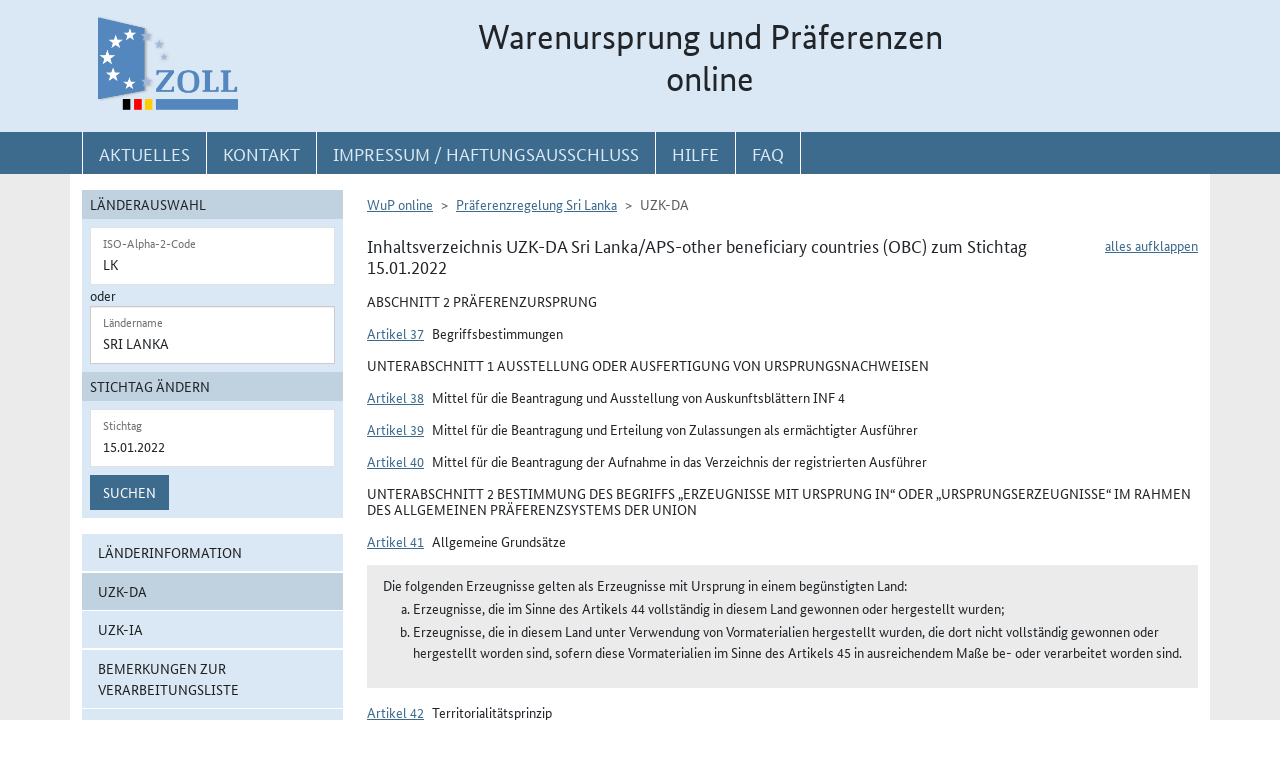

--- FILE ---
content_type: text/html; charset=utf-8
request_url: https://wup.zoll.de/wup_online/rechtsgrundlagen.php?rgl_id=174&stichtag=15.01.2022&landinfo=LK&artikel_id=7146&gruppen_id=46&position=
body_size: 61756
content:
<!DOCTYPE html>
	<html lang="de"><head>
<meta http-equiv="Content-Type" content="text/html; charset=utf-8" />
<meta http-equiv="X-UA-Compatible" content="IE=edge" />
<meta name="viewport" content="width=device-width, initial-scale=1" />
<meta http-equiv="Content-Security-Policy"
	content="default-src 'none'; base-uri 'self'; form-action 'self'; frame-src 'self'; media-src 'self'; script-src 'self'; connect-src 'self'; img-src 'self' blob data: 'report-sample'; style-src 'self'; font-src 'self';" />
<meta name="revisit-after" content="15 days" />
<meta name="copyright" content="Generalzolldirektion" />
<meta name="author" content="Zoll online 2005" />
<meta name="robots" content="all" />
<meta name="description"
	content="Informationsdatenbank der deutschen Zollverwaltung mit Übersichten, landbezogenen Grundaussagen, Ursprungsprotokollen und Listenregeln des Präferenzrechts" />
<meta name="keywords"
	content="WuP, Warenursprung, Präferenzen, Zollpräferenz, Präferenzrecht, Länderinformation, Außenwirtschaft, Außenhandel, Export, Import, Präferenznachweis, Präferenzregelung, Präferenzabkommen, Ursprungserklärung, Fristen, Ursprungsregeln, Listenregeln, Verarbeitungslisten, Minimalbehandlung, pauschale Toleranzklausel, Kumulierung, Bearbeitung, Verarbeitung, Territorialitätsprinzip, Draw Back, Vorzugsbehandlung, buchmäßige Trennung" />
<title>WuP online -
	LK - Rechtsgrundlagen</title>

<link href="/static/css/wup.css?v=4" rel="stylesheet" type="text/css" />

<script src="/static/js/bootstrap.min.js?v=5"></script>
<script src="/static/js/jquery.min.js?v=5"></script>
<script src="/static/js/jquery.typeahead.min.js?v=5"></script>
<script src="/static/js/wup.js?v=5"></script>

<link type="image/x-icon" href="/static/pics/favicon.ico"
	rel="shortcut icon" title="Favoriten-Icon" />
<link rel="apple-touch-icon" href="/static/pics/touch-icon-192x192.png">
<link rel="icon" type="image/png"
	href="/static/pics/touch-icon-192x192.png" sizes="192x192">
</head>

<body
	class="no-js shortened_printing"
	lang="de">
	
	<div id="overlay"></div>
	<div id="page">
	<header>
		<div id="hidden_navi" >
			<a href="#quer_navi">Direkt zur
				Navigation für Kontakt, Impressum, Aktuelles, Hilfe und FAQ</a> 
<a	class="d-none d-xl-block" href="#wup_left_menu">Direkt
				zur Länderauswahl und WuP-Navigation</a> 
                <a class="d-xl-none menuoeffnen" href="#">WuP-Navigation öffnen</a> <a				
				href="#content_container">Direkt zum Inhalt</a>		</div>
		<div id="outer-header">
			<div class="container">
				<div id="header">
					<a class="d-none d-xl-inline" aria-label="zur Startseite" href="/wup_online/index.php"
						> <img alt="zoll-Logo" 
						src="/static/pics/logo-zoll.png" />
					</a>
					<h1 >
						<span class="d-none d-xl-block text-center">Warenursprung und Präferenzen<br />online</span>
						<abbr class="d-block d-xl-none text-decoration-none" title="Warenursprung und Präferenzen online">
							<a href="/wup_online/index.php?m1">WuP online</a>
						</abbr>
					</h1>
				</div>
			</div>
		</div>
		<div id="outer-top-navi">

			<div>			
				<a id="openMenuHamburger" class="d-block d-xl-none" data-bs-toggle="offcanvas" data-bs-target="#offcanvasMenu" href="#offcanvasMenu" role="button" aria-controls="offcanvasMenu" title="Menu öffnen">
					<span class="fa-solid fa-bars" aria-hidden="true"></span>
				</a>
				<div class="container">
				<nav  aria-label="Hauptnavigation">
					<ul id="quer_navi" class="nav nav-pills">
						<li class="nav-item"><a class="nav-link text-brandlightblue" href="/wup_online/informationen.php">
								<span class="top_navi_linktext d-none d-xl-block text-center" >Aktuelles</span> <abbr
								title="Aktuelles" class="d-block d-xl-none"> <span class="fa-solid fa-thumbtack" aria-hidden="true" ></span>
							</abbr>
						</a></li>

						<li class="nav-item"><a class="nav-link text-brandlightblue"
							href="/wup_online/kontakt.php"><span
								class="top_navi_linktext d-none d-xl-block text-center" >Kontakt</span>
								<abbr title="Kontakt" class="d-block d-xl-none"><span
									class="fa-solid fa-phone" aria-hidden="true"></span></abbr></a></li>
						<li class="nav-item"><a class="nav-link text-brandlightblue" href="/wup_online/impressum.php"><span
								class="top_navi_linktext d-none d-xl-block text-center" >Impressum / Haftungsausschluss</span><abbr
								title="Impressum / Haftungsausschluss" class="d-block d-xl-none"><span
									class="fa-solid fa-circle-info" aria-hidden="true"></span></abbr></a></li>
							
							     <li class="nav-item"><a class="nav-link text-brandlightblue" href="/wup_online/hilfe.php">
                        <span class="top_navi_linktext d-none d-xl-block text-center">Hilfe</span>
                        <abbr title="Hilfe" class="d-block d-xl-none">
                            <span class="fa-solid fa-book-open" aria-hidden="true"></span>
                        </abbr>
                    </a>
                 </li> <li class="nav-item"><a class="nav-link text-brandlightblue" href="/wup_online/faq.php">
                        <span class="top_navi_linktext d-none d-xl-block text-center">FAQ</span>
                        <abbr title="Häufig gestellte Fragen" class="d-block d-xl-none">
                            <span class="fa-solid fa-circle-question" aria-hidden="true"></span>
                        </abbr>
                    </a>
                </li>


							</ul>
				</nav></div>
			</div>


		</div>
</header>
<main class="bg-brandlightgray">
					<div class="container py-3 bg-white" id="content">
			<div class="row">
				<div class="col-12 col-xl-3 col-xxxl-2 offcanvas-start offcanvas-xl pb-3"   tabindex="-1" id="offcanvasMenu" aria-labelledby="menutitle" >
						<div class="offcanvas-header">
							<div class="offcanvas-title fw-bold" id="menutitle"><img src="/static/pics/logo-zoll.png" alt="zoll-Logo" /><span class="visually-hidden">WuP-Menu</span></div>
							<button type="button" class="btn-close" id="offcanvas-closebutton"  aria-label="Menu schließen">
								<span class="fa-solid fa-xmark"></span>
							</button>							
						</div>
						
								<nav aria-label="Länder und Detailauswahl" id="wup_left_menu"><div id="form_landauswahl"><form action="/wup_online/rechtsgrundlagen.php" method="get">
        <fieldset id="landauswahl_fieldset">
        <legend>Länderauswahl</legend>
        <div class="p-2">
        <div class="start_row">
        <div class="start_colinput">
        <div class="form-floating">
        <input type="text" name="isoalpha" id="isoalpha" placeholder="ISO-Alpha-2-Code" value="LK"  class="form-control " />
        <label  for="isoalpha">ISO-Alpha-2-Code</label>
        </div></div>
        <div class="start_colsm">oder</div>
        <div class="start_colinput">
        <div class="typeahead__container">
        <div class="typeahead__field">
        <div class="form-floating typeahead__query">
        <input type="text" name="landinfo" id="laendername" placeholder="Ländername"  value="Sri Lanka" autocomplete="off" class="form-control" />
        <label for="laendername">Ländername</label>
        </div>
        </div>
        </div>
        </div>
        </div>
        </div>
        </fieldset><fieldset id="stichtag_fieldset">
        <legend>Stichtag ändern</legend>
        <div class="p-2">
            <div class="start_row">
                    <div class="start_colinput">
                        <div class="form-floating">
                            <input placeholder="Stichtag" type="text" name="stichtag" id="stichtag" value="15.01.2022" maxlength="10" class="form-control " />
                            <label for="stichtag">Stichtag</label>
                        </div>
                    </div>
            </div><div class="start_row">
                    <div class="start_colinput col_suchenbutton">
                        <button type="submit" name="submit_laendersuche_wup"  class="btn btn-primary mt-2" >Suchen</button>
                        <input type="hidden" name="submit_laendersuche_wup" />
                    </div><input type="hidden" name="radio_suche_alt" value="" /><input type="hidden" name="isoalpha_alt" value="LK" /><input type="hidden" name="gruppen_id" value="46" /><input type="hidden" name="position" value="" /><input type="hidden" name="rgl_id" value="174" /></div></div></fieldset></form>
        <div id="fehlermeldung_form" class="alert alert-danger fade fehlermeldung" role="alert" aria-live="assertive"></div>
        </div><ul class="stacked-menu nav flex-column"><li class="nav-item"><a class="nav-link " href="./laenderinformationen.php?landinfo=LK&amp;stichtag=15.01.2022&amp;gruppen_id=46&amp;position=">Länderinformation</a></li><li class="nav-item"><a class="nav-link  active"  href="./rechtsgrundlagen.php?landinfo=LK&amp;stichtag=15.01.2022&amp;gruppen_id=46&amp;position=&amp;rgl_id=174">UZK-DA</a></li><li class="nav-item"><a class="nav-link " href="./rechtsgrundlagen.php?landinfo=LK&amp;stichtag=15.01.2022&amp;gruppen_id=46&amp;position=&amp;rgl_id=176">UZK-IA</a></li><li class="nav-item"><a class="nav-link " href="./bemerkungen.php?landinfo=LK&amp;stichtag=15.01.2022&amp;gruppen_id=46&amp;position=">Bemerkungen zur Verarbeitungsliste</a></li><li class="nav-item"><a class="nav-link " href="./verarbeitungsliste.php?landinfo=LK&amp;stichtag=15.01.2022&amp;gruppen_id=46&amp;position=">Verarbeitungsliste</a></li><li class="nav-item"><a class="nav-link " href="./ursprungserklaerungen.php?landinfo=LK&amp;stichtag=15.01.2022&amp;gruppen_id=46&amp;position=">Wortlaut der Erklärung</a></li><li class="nav-item"><a class="nav-link " href="./anlagen.php?landinfo=LK&amp;stichtag=15.01.2022&amp;gruppen_id=46&amp;position=">ausgewählte Anlagen</a></li><li class="nav-item"><a class="nav-link " href="./historie.php?landinfo=LK&amp;stichtag=15.01.2022&amp;gruppen_id=46&amp;position=">Änderungshistorie</a></li></ul></nav>							
													</div>
				<div id="content_container" class="col-12 col-xl-9 col-xxxl-10">
					<!-- TODO  mikronavi entsprechend anpassen-->
							<noscript><ul class="stacked-menu nav flex-column"><li class="nav-item"><a class="nav-link " href="./laenderinformationen.php?landinfo=LK&amp;stichtag=15.01.2022&amp;gruppen_id=46&amp;position=">Länderinformation</a></li><li class="nav-item"><a class="nav-link  active"  href="./rechtsgrundlagen.php?landinfo=LK&amp;stichtag=15.01.2022&amp;gruppen_id=46&amp;position=&amp;rgl_id=174">UZK-DA</a></li><li class="nav-item"><a class="nav-link " href="./rechtsgrundlagen.php?landinfo=LK&amp;stichtag=15.01.2022&amp;gruppen_id=46&amp;position=&amp;rgl_id=176">UZK-IA</a></li><li class="nav-item"><a class="nav-link " href="./bemerkungen.php?landinfo=LK&amp;stichtag=15.01.2022&amp;gruppen_id=46&amp;position=">Bemerkungen zur Verarbeitungsliste</a></li><li class="nav-item"><a class="nav-link " href="./verarbeitungsliste.php?landinfo=LK&amp;stichtag=15.01.2022&amp;gruppen_id=46&amp;position=">Verarbeitungsliste</a></li><li class="nav-item"><a class="nav-link " href="./ursprungserklaerungen.php?landinfo=LK&amp;stichtag=15.01.2022&amp;gruppen_id=46&amp;position=">Wortlaut der Erklärung</a></li><li class="nav-item"><a class="nav-link " href="./anlagen.php?landinfo=LK&amp;stichtag=15.01.2022&amp;gruppen_id=46&amp;position=">ausgewählte Anlagen</a></li><li class="nav-item"><a class="nav-link " href="./historie.php?landinfo=LK&amp;stichtag=15.01.2022&amp;gruppen_id=46&amp;position=">Änderungshistorie</a></li></ul></noscript><nav aria-label="breadcrumb" class="d-print-none"><ol class="breadcrumb">
								<li class="breadcrumb-item"><a href="index.php">WuP online</a></li>
								<li class="breadcrumb-item"><a href="/wup_online/rechtsgrundlagen.php?landinfo=LK&amp;stichtag=15.01.2022">Präferenzregelung Sri Lanka</a></li>
								<li class="breadcrumb-item active">UZK-DA</li>
							</ol></nav><div class="float-end" id="container_full_collapse"></div><h2 class="ueberschrift_content">Inhaltsverzeichnis UZK-DA Sri Lanka/APS-other beneficiary countries (OBC) zum Stichtag 15.01.2022</h2>

			<div class="abkommen"><h3 class="titelbeschreibung">Abschnitt 2  Präferenzursprung</h3><h4 class="artikelbeschreibung" id="artikel_8036"><span class="collapsable-no-js">Artikel 37</span>
							<a role="button" data-bs-toggle="collapse" class="collapsable-js me-2" aria-expanded="true" id="linkcollapsable_8036" href="#" data-bs-target="#collapsable_8036" aria-controls="collapsable_8036"
					>Artikel 37</a>Begriffsbestimmungen</h4><div id="collapsable_8036" class="collapse show"><div class="formatierterRechtstext" ><div><div class="formatierterRechtstext">
Für die Zwecke dieses Abschnitts gelten folgende Begriffsbestimmungen:<ol class="aufzaehlungDezimal"><li>ein "begünstigtes Land" ist ein in der Liste in Anhang II der Verordnung (EU) Nr. 978/2012 des Europäischen Parlaments und des Rates<span class="fn_bezeichner">(<a href="#fn_8036_1" title="Zur Fußnote">1</a>)</span> aufgeführtes begünstigtes Land im Rahmen des Allgemeinen Präferenzsystems (APS);</li><li>"Herstellen" ist jede Be- oder Verarbeitung einschließlich Zusammenbau;</li><li>"Vormaterial" sind jegliche Zutaten, Rohstoffe, Komponenten oder Teile usw., die beim Herstellen des Erzeugnisses verwendet werden;</li><li>"Erzeugnis" ist die hergestellte Ware, auch wenn sie zur späteren Verwendung in einem anderen Herstellungsvorgang bestimmt ist;</li><li>"Waren" sind sowohl Vormaterialien als auch Erzeugnisse;</li><li>"bilaterale Kumulierung" ist ein System, wonach Erzeugnisse mit Ursprung in der Union als Vormaterialien mit Ursprung in einem begünstigten Land betrachtet werden können, wenn sie in diesem begünstigten Land weiter verarbeitet oder in einem Erzeugnis verwendet werden;</li><li>"Kumulierung" mit Norwegen, der Schweiz oder der Türkei ist ein System, wonach Erzeugnisse mit Ursprung in Norwegen, der Schweiz oder der Türkei als Vormaterialien mit Ursprung in einem begünstigten Land betrachtet werden können, wenn sie in diesem begünstigten Land weiter verarbeitet oder in einem Erzeugnis verwendet und in die Union eingeführt werden;</li><li>"regionale Kumulierung" ist ein System, wonach Erzeugnisse, die gemäß diesem Abschnitt Ursprungserzeugnisse eines Landes sind, das zu einer regionalen Gruppe gehört, als Vormaterialien mit Ursprung in einem anderen Land der Gruppe (oder in einem Land einer anderen regionalen Gruppe, wenn eine Kumulierung zwischen Gruppen untereinander möglich ist) betrachtet werden, wenn sie dort weiter verarbeitet oder in einem Erzeugnis verwendet werden;</li><li>"erweiterte Kumulierung" ist ein System, wonach vorbehaltlich der Genehmigung des Antrags eines begünstigten Landes bei der Kommission bestimmte Vormaterialien mit Ursprung in einem Land, mit dem die Union ein Freihandelsabkommen gemäß Artikel XXIV des geltenden Allgemeinen Zoll- und Handelsabkommens (GATT) geschlossen hat, als Vormaterialien mit Ursprung in dem betreffenden begünstigten Land betrachtet werden, wenn sie in diesem Land weiter verarbeitet oder in einem Erzeugnis verwendet werden;</li><li>als "austauschbar" gelten Vormaterialien der gleichen Art und der gleichen Handelsqualität, mit den gleichen technischen und physischen Merkmalen, die nicht voneinander unterschieden werden können, nachdem sie im Endprodukt verarbeitet wurden;</li><li>"regionale Gruppe" ist eine Gruppe von Ländern, zwischen denen die regionale Kumulierung angewendet wird;</li><li>"Zollwert" ist der Wert, der gemäß dem Übereinkommen zur Durchführung des Artikels VII des Allgemeinen Zoll-und Handelsabkommens von 1994 (WTO-Übereinkommen über den Zollwert) festgelegt wird;</li><li>"Wert der Vormaterialien" ist der Zollwert der verwendeten Vormaterialien ohne Ursprungseigenschaft zum Zeitpunkt ihrer Einfuhr oder, wenn dieser nicht bekannt ist oder nicht ermittelt werden kann, der erste feststellbare Preis, der im Herstellungsland für diese Vormaterialien gezahlt wird; muss der Wert der verwendeten Vormaterialien mit Ursprungseigenschaft bestimmt werden, so gilt dieser Buchstabe sinngemäß;</li><li>"Ab-Werk-Preis" ist der Preis des Erzeugnisses ab Werk, der dem Hersteller gezahlt wird, in dessen Unternehmen die letzte Be- oder Verarbeitung durchgeführt worden ist, sofern dieser Preis den Wert aller verwendeten Vormaterialien und alle anderen Kosten für seine Herstellung umfasst, abzüglich aller inländischen Abgaben, die erstattet werden oder erstattet werden können, wenn das hergestellte Erzeugnis ausgeführt wird.<br /><br />Umfasst der tatsächlich entrichtete Preis nicht alle Kosten, die im Herstellungsland für die Herstellung des Erzeugnisses tatsächlich angefallen sind, so ist der "Ab-Werk-Preis" die Summe aller dort tatsächlich angefallenen Kosten abzüglich aller inländischen Abgaben, die erstattet werden oder erstattet werden können, wenn das hergestellte Erzeugnis ausgeführt wird;<br /><br />Wurde die letzte Be- oder Verarbeitung als Unterauftrag an einen Hersteller vergeben, kann sich der in Unterabsatz 1 genannte Begriff "Hersteller" auf das Unternehmen beziehen, das den Subunternehmer beauftragt hat.</li><li>"Höchstanteil der Vormaterialien ohne Ursprungseigenschaft" ist der zulässige Höchstanteil von Vormaterialien ohne Ursprungseigenschaft, der nicht überschritten werden darf, damit eine Herstellung als für die Erlangung der Ursprungseigenschaft ausreichende Be- oder Verarbeitung gilt. Er kann als Vomhundertsatz des Ab-Werk-Preises des Erzeugnisses oder als Vomhundertteil des Nettogewichts dieser verwendeten Vormaterialien aus einer bezeichneten Gruppe von Kapiteln, einem bezeichneten Kapitel, einer bezeichneten Position oder einer bezeichneten Unterposition ausgedrückt werden;</li><li>"Nettogewicht" ist das Eigengewicht der Ware ohne alle Behältnisse oder Verpackungen;</li><li>"Kapitel", "Positionen" und "Unterpositionen" sind die Kapitel, Positionen und Unterpositionen (vier- oder sechsstellige Codes) der Nomenklatur des Harmonisierten Systems, mit den Änderungen gemäß der Empfehlung des Rates für die Zusammenarbeit auf dem Gebiet des Zollwesens vom 26. Juni 2004;</li><li>"Einreihen" ist die Einreihung von Erzeugnissen oder Vormaterialien in eine bestimmte Position oder Unterposition des Harmonisierten Systems;</li><li>"Sendung" sind Erzeugnisse, die entweder<ol class="aufzaehlungAlphaKlein"><li>gleichzeitig von einem Ausführer an einen Empfänger oder</li><li>mit einem einzigen Beförderungspapier oder bei Fehlen eines solchen Papiers mit einer einzigen Rechnung vom Ausführer an den Empfänger versandt werden;</li></ol></li><li>"Ausführer" ist eine Person, die die Waren in die Union oder in ein begünstigtes Land ausführt und den Ursprung der Waren nachweisen kann, unabhängig davon, ob sie Hersteller ist oder die Ausfuhrförmlichkeiten selbst durchführt oder nicht;</li><li>"registrierter Ausführer" ist:<ol class="aufzaehlungAlphaKlein"><li>ein Ausführer, der in einem begünstigten Land ansässig und bei den zuständigen Behörden dieses begünstigten Landes für die Zwecke der Ausfuhr von Waren im Rahmen dieser Regelung sowohl in die Union als auch in ein anderes begünstigtes Land, mit dem regionale Kumulierung möglich ist, registriert ist, oder</li><li>ein Ausführer, der in einem Mitgliedstaat ansässig und bei den Zollbehörden dieses Mitgliedstaats für die Zwecke der Ausfuhr von Waren mit Ursprung in der Union in ein Land oder ein Gebiet, das unter eine präferenzielle Handelsregelung der Union fällt, registriert ist; oder</li><li>ein Wiederversender von Waren, der in einem Mitgliedstaat ansässig und bei den Zollbehörden dieses Mitgliedstaats für die Zwecke der Ausfertigung von Ersatzerklärungen zum Ursprung für die Wiederversendung von Ursprungserzeugnissen an einen anderen Ort innerhalb des Zollgebiets der Union oder, falls zutreffend, nach Norwegen oder in die Schweiz registriert ist (im Folgenden "registrierter Wiederversender");</li></ol></li><li>"Erklärung zum Ursprung" ist eine vom Ausführer oder vom Wiederversender der Waren ausgefertigte Erklärung, dass die betreffenden Erzeugnisse den Ursprungsregeln des Schemas entsprechen.</li></ol></div><ul class="fussnoten"><li id="fn_8036_1"><span class="fn_bezeichner">(1)</span> Verordnung (EU) Nr. 978/2012 des Europäischen Parlaments und des Rates vom 25. Oktober 2012 über ein Schema allgemeiner Zollpräferenzen und zur Aufhebung der Verordnung (EU) Nr. 732/2008 des Rates (ABl. L 303 vom 31.10.2012, S. 1).</li></ul></div></div></div><h3 class="titelbeschreibung">Unterabschnitt 1  Ausstellung oder Ausfertigung von Ursprungsnachweisen</h3><h4 class="artikelbeschreibung" id="artikel_7143"><span class="collapsable-no-js">Artikel 38</span>
							<a role="button" data-bs-toggle="collapse" class="collapsable-js me-2" aria-expanded="true" id="linkcollapsable_7143" href="#" data-bs-target="#collapsable_7143" aria-controls="collapsable_7143"
					>Artikel 38</a>Mittel für die Beantragung und Ausstellung von Auskunftsblättern INF 4</h4><div id="collapsable_7143" class="collapse show"><div class="formatierterRechtstext" ><div><div class="formatierterRechtstext">
(1) Die Beantragung des Auskunftsblattes INF 4 kann mit anderen Mitteln als der elektronischen Datenverarbeitung erfolgen und muss den in Anhang 22-02 aufgeführten Datenanforderungen entsprechen.<br />
<br />
(2) Das Auskunftsblatt INF 4 muss den in Anhang 22-02 aufgeführten Datenanforderungen entsprechen.</div></div></div></div><h4 class="artikelbeschreibung" id="artikel_7144"><span class="collapsable-no-js">Artikel 39</span>
							<a role="button" data-bs-toggle="collapse" class="collapsable-js me-2" aria-expanded="true" id="linkcollapsable_7144" href="#" data-bs-target="#collapsable_7144" aria-controls="collapsable_7144"
					>Artikel 39</a>Mittel für die Beantragung und Erteilung von Zulassungen als ermächtigter Ausführer</h4><div id="collapsable_7144" class="collapse show"><div class="formatierterRechtstext" ><div><div class="formatierterRechtstext">
Die Beantragung des Status eines ermächtigten Ausführers für die Zwecke der Ausfertigung von Präferenzursprungsnachweisen und die Erteilung von Zulassungen als ermächtigter Ausführer können mit anderen Mitteln als der elektronischen Datenverarbeitung erfolgen.</div></div></div></div><h4 class="artikelbeschreibung" id="artikel_8013"><span class="collapsable-no-js">Artikel 40</span>
							<a role="button" data-bs-toggle="collapse" class="collapsable-js me-2" aria-expanded="true" id="linkcollapsable_8013" href="#" data-bs-target="#collapsable_8013" aria-controls="collapsable_8013"
					>Artikel 40</a>Mittel für die Beantragung der Aufnahme in das Verzeichnis der registrierten Ausführer</h4><div id="collapsable_8013" class="collapse show"><div class="formatierterRechtstext" ><div><div class="formatierterRechtstext">
Für alle Mitteilungen sowie für den Austausch von Informationen im Zusammenhang mit Anträgen und<br />
Entscheidungen bezüglich des Status eines registrierten Ausführers sowie im Zusammenhang mit Folgeanträgen<br />
und Handlungen zur Verwaltung dieser Entscheidungen können andere Mittel als die der elektronische Datenverarbeitung verwendet werden.</div></div></div></div><h3 class="titelbeschreibung">Unterabschnitt 2  Bestimmung des Begriffs „Erzeugnisse mit Ursprung in“ oder „Ursprungserzeugnisse“ im Rahmen des Allgemeinen Präferenzsystems der Union</h3><h4 class="artikelbeschreibung" id="artikel_7146"><span class="collapsable-no-js">Artikel 41</span>
							<a role="button" data-bs-toggle="collapse" class="collapsable-js me-2" aria-expanded="true" id="linkcollapsable_7146" href="#" data-bs-target="#collapsable_7146" aria-controls="collapsable_7146"
					>Artikel 41</a>Allgemeine Grundsätze</h4><div id="collapsable_7146" class="collapse show"><div class="formatierterRechtstext" ><div><div class="formatierterRechtstext">
Die folgenden Erzeugnisse gelten als Erzeugnisse mit Ursprung in einem begünstigten Land:<ol class="aufzaehlungAlphaKlein"><li>Erzeugnisse, die im Sinne des Artikels 44 vollständig in diesem Land gewonnen oder hergestellt wurden;</li><li>Erzeugnisse, die in diesem Land unter Verwendung von Vormaterialien hergestellt wurden, die dort nicht vollständig gewonnen oder hergestellt worden sind, sofern diese Vormaterialien im Sinne des Artikels 45 in ausreichendem Maße be- oder verarbeitet worden sind.</li></ol></div></div></div></div><h4 class="artikelbeschreibung" id="artikel_7147"><span class="collapsable-no-js">Artikel 42</span>
							<a role="button" data-bs-toggle="collapse" class="collapsable-js me-2" aria-expanded="true" id="linkcollapsable_7147" href="#" data-bs-target="#collapsable_7147" aria-controls="collapsable_7147"
					>Artikel 42</a>Territorialitätsprinzip</h4><div id="collapsable_7147" class="collapse show"><div class="formatierterRechtstext" ><div><div class="formatierterRechtstext">
(1) Die in diesem Unterabschnitt genannten Bedingungen für den Erwerb der Ursprungseigenschaft müssen in dem betreffenden begünstigten Land erfüllt werden.<br />
<br />
(2) Der Begriff „begünstigtes Land“ umfasst auch die Küstenmeere des jeweiligen Landes in den Grenzen gemäß dem UN-Seerechtsübereinkommen (Übereinkommen von Montego Bay vom 10. Dezember 1982).<br />
<br />
(3) Ursprungserzeugnisse, die aus einem begünstigten Land in ein anderes Land ausgeführt und anschließend wiedereingeführt werden, gelten bei ihrer Wiedereinfuhr als Erzeugnisse ohne Ursprungseigenschaft, es sei denn, den zuständigen Behörden wird glaubhaft dargelegt, dass die folgenden Bedingungen erfüllt sind:<ol class="aufzaehlungAlphaKlein"><li>die wiedereingeführten Erzeugnisse sind dieselben wie die ausgeführten Waren, und</li><li>sie haben während ihres Verbleibs in dem betreffenden Land oder während der Ausfuhr keine Behandlung erfahren, die über das zur Erhaltung ihres Zustands erforderliche Maß hinausgeht.</li></ol></div></div></div></div><h4 class="artikelbeschreibung" id="artikel_7149"><span class="collapsable-no-js">Artikel 43</span>
							<a role="button" data-bs-toggle="collapse" class="collapsable-js me-2" aria-expanded="true" id="linkcollapsable_7149" href="#" data-bs-target="#collapsable_7149" aria-controls="collapsable_7149"
					>Artikel 43</a>Nichtbehandlung</h4><div id="collapsable_7149" class="collapse show"><div class="formatierterRechtstext" ><div><div class="formatierterRechtstext">
(1) Die zur Überlassung zum zollrechtlich freien Verkehr in der Union angemeldeten Erzeugnisse müssen dieselben sein wie die, die aus dem begünstigten Land, als dessen Ursprungserzeugnisse sie gelten, ausgeführt wurden. Vor der Anmeldung zur Überlassung zum zollrechtlich freien Verkehr dürfen sie nicht verändert, in irgendeiner Weise umgewandelt oder Be- oder Verarbeitungen unterzogen worden sein, die über das zur Erhaltung ihres Zustands erforderliche Maß hinausgehen; ausgenommen davon sind das Anbringen oder Beifügen von Marken, Etiketten, Siegeln oder sonstiger Dokumentation, um die Einhaltung in der Union geltender spezifischer Anforderungen zu gewährleisten.<br />
<br />
(2) Die zwecks Kumulierung gemäß den Artikeln 53, 54, 55 oder 56 in ein begünstigtes Land eingeführten Erzeugnisse müssen dieselben sein wie die, die aus dem Land, als dessen Ursprungserzeugnisse sie gelten, ausgeführt wurden. Vor der Anmeldung zum jeweiligen Zollverfahren im Einfuhrland dürfen sie nicht verändert, in irgendeiner Weise umgewandelt oder Be- oder Verarbeitungen unterzogen worden sein, die über das zur Erhaltung ihres Zustands erforderliche Maß hinausgehen.<br />
<br />
(3) Erzeugnisse können gelagert werden, sofern sie in dem Durchfuhrland bzw. den Durchfuhrländern unter zollamtlicher Überwachung verbleiben.<br />
<br />
(4) Sendungen können aufgeteilt werden, sofern dies durch den Ausführer oder unter seiner Verantwortung geschieht und die betreffenden Waren in dem Durchfuhrland bzw. den Durchfuhrländern unter zollamtlicher Überwachung verbleiben.<br />
<br />
(5) Die Absätze 1 bis 4 gelten als erfüllt, sofern die Zollbehörden nicht Grund zur Annahme des Gegenteils haben; in diesem Fall können die Zollbehörden den Anmelder auffordern, die Erfüllung nachzuweisen, was in jeder Art geschehen kann, einschließlich durch Vorlage vertraglich festgelegter Beförderungspapiere wie Konnossemente oder faktischer oder konkreter Nachweise ausgehend von der Kennung oder Anzahl von Packstücken oder durch jeden Hinweis auf die Waren selbst.</div></div></div></div><h4 class="artikelbeschreibung" id="artikel_7150"><span class="collapsable-no-js">Artikel 44</span>
							<a role="button" data-bs-toggle="collapse" class="collapsable-js me-2" aria-expanded="true" id="linkcollapsable_7150" href="#" data-bs-target="#collapsable_7150" aria-controls="collapsable_7150"
					>Artikel 44</a>Vollständig gewonnene oder hergestellte Erzeugnisse</h4><div id="collapsable_7150" class="collapse show"><div class="formatierterRechtstext" ><div><div class="formatierterRechtstext">
(1) Als in einem begünstigten Land vollständig gewonnen oder hergestellt gelten:<ol class="aufzaehlungAlphaKlein"><li>dort aus dem Boden oder dem Meeresgrund gewonnene mineralische Erzeugnisse;</li><li>dort geerntete Früchte und pflanzliche Erzeugnisse;</li><li>dort geborene oder ausgeschlüpfte und dort aufgezogene lebende Tiere;</li><li>Erzeugnisse von dort gehaltenen lebenden Tieren;</li><li>Erzeugnisse von geschlachteten Tieren, die dort geboren und gehalten wurden;</li><li>dort erzielte Jagdbeute und Fischfänge;</li><li>Erzeugnisse der Aquakultur, wenn die Fische, Krebstiere und Weichtiere dort geboren und gehalten wurden;</li><li>Erzeugnisse der Seefischerei und andere Erzeugnisse, die von Schiffen eines begünstigten Landes außerhalb von Küstenmeeren aus dem Meer gewonnen wurden;</li><li>Erzeugnisse, die an Bord von Fabrikschiffen eines begünstigten Landes ausschließlich aus den unter Buchstabe h genannten Erzeugnissen hergestellt werden;</li><li>dort gesammelte Altwaren, die nur zur Rückgewinnung von Rohstoffen verwendet werden können;</li><li>bei einer dort ausgeübten Produktionstätigkeit anfallende Abfälle und Reste;</li><li>aus dem Meeresboden oder Meeresuntergrund außerhalb von Küstenmeeren gewonnene Erzeugnisse, sofern das begünstigte Land zum Zwecke der Nutzbarmachung Ausschließlichkeitsrechte über diesen Teil des Meeresbodens oder Meeresuntergrunds ausübt;</li><li>dort ausschließlich aus Erzeugnissen gemäß den Buchstaben a bis l hergestellte Waren.</li></ol>
(2) Die Begriffe „Schiffe eines begünstigten Landes“ und „Fabrikschiffe eines begünstigten Landes“ in Absatz 1 Buchstaben h und i sind nur anwendbar auf Schiffe und Fabrikschiffe, die alle folgenden Bedingungen erfüllen:<ol class="aufzaehlungAlphaKlein"><li>Sie sind in einem begünstigten Land oder in einem Mitgliedstaat ins Schiffsregister eingetragen.</li><li>Sie führen die Flagge eines begünstigten Landes oder eines Mitgliedstaats.</li><li>Sie erfüllen eine der folgenden Bedingungen:<ol class="aufzaehlungRoemischKlein"><li>Sie sind mindestens zur Hälfte Eigentum von Staatsangehörigen eines begünstigten Landes oder von Staatsangehörigen der Mitgliedstaaten oder</li><li>sie sind Eigentum von Gesellschaften,<br /><br />&mdash; die ihren Hauptsitz oder ihre Hauptniederlassung in dem begünstigten Land oder einem Mitgliedstaat haben und<br /><br />&mdash; die mindestens zur Hälfte Eigentum des begünstigten Landes, von Mitgliedstaaten oder öffentlicher Einrichtungen oder von Staatsangehörigen dieses begünstigten Landes oder von Staatsangehörigen der Mitgliedstaaten sind.</li></ol></li></ol>
(3) Alle Bedingungen gemäß Absatz 2 können in Mitgliedstaaten oder in verschiedenen begünstigten Ländern erfüllt werden, insoweit als allen begünstigten Ländern, die beteiligt sind, die regionale Kumulierung gemäß Artikel 55 Absätze 1 und 5 gewährt wird. In diesem Fall gelten die Erzeugnisse als Ursprungserzeugnisse des begünstigten Landes, dessen Flagge das Schiff oder Fabrikschiff gemäß Absatz 2 Buchstabe b führt.<br /><br />Unterabsatz 1 gilt nur, wenn die Bedingungen des Artikels 55 Absatz 2 Buchstaben a, c und d erfüllt sind.</div></div></div></div><h4 class="artikelbeschreibung" id="artikel_7151"><span class="collapsable-no-js">Artikel 45</span>
							<a role="button" data-bs-toggle="collapse" class="collapsable-js me-2" aria-expanded="true" id="linkcollapsable_7151" href="#" data-bs-target="#collapsable_7151" aria-controls="collapsable_7151"
					>Artikel 45</a>In ausreichendem Maße be- oder verarbeitete Erzeugnisse</h4><div id="collapsable_7151" class="collapse show"><div class="formatierterRechtstext" ><div><div class="formatierterRechtstext">
(1) Unbeschadet der Artikel 47 und 48 gelten Erzeugnisse, die in dem betreffenden begünstigten Land nicht im Sinne des Artikels 44 vollständig gewonnen oder hergestellt sind, als Ursprungserzeugnisse dieses Landes, wenn die Bedingungen der Liste in Anhang 22-03 für die betreffenden Waren erfüllt sind.<br />
<br />
(2) Wird ein Erzeugnis, das die Ursprungseigenschaft in einem Land gemäß Absatz 1 erworben hat, in diesem Land weiter verarbeitet und bei der Herstellung eines anderen Erzeugnisses als Vormaterial verwendet, so werden bei seiner Herstellung gegebenenfalls verwendete Vormaterialien ohne Ursprungseigenschaft nicht berücksichtigt.</div></div></div></div><h4 class="artikelbeschreibung" id="artikel_7152"><span class="collapsable-no-js">Artikel 46</span>
							<a role="button" data-bs-toggle="collapse" class="collapsable-js me-2" aria-expanded="true" id="linkcollapsable_7152" href="#" data-bs-target="#collapsable_7152" aria-controls="collapsable_7152"
					>Artikel 46</a>Durchschnittswerte</h4><div id="collapsable_7152" class="collapse show"><div class="formatierterRechtstext" ><div><div class="formatierterRechtstext">
(1) Bei jedem Erzeugnis wird geprüft, ob die Anforderungen des Artikels 45 Absatz 1 erfüllt sind.<br /><br />Setzt jedoch die entsprechende Regelung die Einhaltung eines Höchstgehalts an Vormaterialien ohne Ursprungseigenschaft voraus, so kann der Wert der Vormaterialien ohne Ursprungseigenschaft gemäß Absatz 2 ausgehend von Durchschnittswerten berechnet werden, um Kosten- und Wechselkursschwankungen zu berücksichtigen.<br />
<br />
(2) In dem in Absatz 1 Unterabsatz 2 genannten Fall werden ein Durchschnitts-Ab-Werk-Preis des Erzeugnisses und ein Durchschnittswert der verwendeten Vormaterialien ohne Ursprungseigenschaft jeweils ausgehend von der Summe der Ab-Werk-Preise für sämtliche Verkäufe der Erzeugnisse und der Summe des Wertes aller bei der Herstellung der Erzeugnisse verwendeten Vormaterialien ohne Ursprungseigenschaft errechnet, wobei vom Vorjahr entsprechend der Festlegung durch das Ausfuhrland ausgegangen wird, bzw. — wenn keine Zahlen für das gesamte Rechnungsjahr vorliegen — von einem kürzeren Zeitraum, der jedoch mindestens drei Monate beträgt.<br />
<br />
(3) Ausführer, die sich für die Berechnung von Durchschnittswerten entschieden haben, wenden diese Methode in dem Jahr, das auf das Bezugsjahr bzw. gegebenenfalls auf den kürzeren Bezugszeitraum folgt, durchgehend an. Sie können die Anwendung dieser Methode beenden, wenn in einem bestimmten Rechnungsjahr oder einem kürzeren Zeitraum von mindestens drei Monaten die Kosten- oder Wechselkursschwankungen, die die Anwendung der Methode gerechtfertigt haben, nicht mehr festgestellt werden.<br />
<br />
(4) Zum Zwecke der Einhaltung des Höchstgehalts an Vormaterialien ohne Ursprungseigenschaft gelten die in Absatz 2 genannten Durchschnittswerte als Ab-Werk-Preis bzw. als Wert der Vormaterialien ohne Ursprungseigenschaft.</div></div></div></div><h4 class="artikelbeschreibung" id="artikel_7153"><span class="collapsable-no-js">Artikel 47</span>
							<a role="button" data-bs-toggle="collapse" class="collapsable-js me-2" aria-expanded="true" id="linkcollapsable_7153" href="#" data-bs-target="#collapsable_7153" aria-controls="collapsable_7153"
					>Artikel 47</a>Nicht ausreichende Be- oder Verarbeitungen</h4><div id="collapsable_7153" class="collapse show"><div class="formatierterRechtstext" ><div><div class="formatierterRechtstext">
(1) Unbeschadet des Absatzes 3 gelten folgende Be- oder Verarbeitungen ohne Rücksicht darauf, ob die Bedingungen des Artikels 45 erfüllt sind, als nicht ausreichend, um die Ursprungseigenschaft zu verleihen:<ol class="aufzaehlungAlphaKlein"><li>Behandlungen, die dazu bestimmt sind, die Erzeugnisse während des Transports oder der Lagerung in ihrem Zustand zu erhalten;</li><li>Teilen oder Zusammenstellen von Packstücken;</li><li>Waschen, Reinigen; Entfernen von Staub, Oxid, Öl, Farbe oder anderen Beschichtungen;</li><li>Bügeln von Textilien und Textilwaren;</li><li>einfaches Anstreichen oder Polieren;</li><li>Schälen und teilweises oder vollständiges Mahlen von Reis; Polieren und Glasieren von Getreide und Reis;</li><li>Färben oder Aromatisieren von Zucker oder Formen von Würfelzucker; teilweises oder vollständiges Mahlen von Kristallzucker;</li><li>Enthülsen, Entsteinen oder Schälen von Früchten, Nüssen und Gemüse;</li><li>Schärfen, einfaches Schleifen oder einfaches Zerteilen;</li><li>Sieben, Aussondern, Einordnen, Sortieren (einschließlich des Zusammenstellens von Sortimenten);</li><li>einfaches Abfüllen in Flaschen, Dosen, Fläschchen, Säcke, Etuis oder Schachteln, Befestigen auf Karten oder Brettchen sowie alle anderen einfachen Verpackungsvorgänge;</li><li>Anbringen oder Aufdrucken von Marken, Etiketten, Logos oder anderen gleichartigen Unterscheidungszeichen auf den Erzeugnissen selbst oder auf ihren Verpackungen;</li><li>einfaches Mischen von Erzeugnissen, auch verschiedener Arten; Mischen von Zucker mit jeglichen Vormaterialien;</li><li>einfaches Hinzufügen von Wasser oder Verdünnen, Trocknen oder Denaturierung von Erzeugnissen;</li><li>einfaches Zusammenfügen von Teilen eines Erzeugnisses zu einem vollständigen Erzeugnis oder Zerlegen von Erzeugnissen in Einzelteile;</li><li>Schlachten von Tieren;</li><li>Zusammentreffen von zwei oder mehr der unter den Buchstaben a bis p genannten Behandlungen.</li></ol>
(2) Im Sinne von Absatz 1 gelten Behandlungen als einfach, wenn dafür weder besondere Fertigkeiten noch speziell hergestellte oder dafür installierte Maschinen, Geräte oder Werkzeuge erforderlich sind.<br />
<br />
(3) Bei der Beurteilung, ob die an einem Erzeugnis vorgenommenen Be- oder Verarbeitungen als nicht ausreichend im Sinne des Absatzes 1 gelten, sind alle in einem begünstigten Land an einem bestimmten Erzeugnis vorgenommenen Behandlungen zu berücksichtigen.</div></div></div></div><h4 class="artikelbeschreibung" id="artikel_7155"><span class="collapsable-no-js">Artikel 48</span>
							<a role="button" data-bs-toggle="collapse" class="collapsable-js me-2" aria-expanded="true" id="linkcollapsable_7155" href="#" data-bs-target="#collapsable_7155" aria-controls="collapsable_7155"
					>Artikel 48</a>Allgemeine Toleranz</h4><div id="collapsable_7155" class="collapse show"><div class="formatierterRechtstext" ><div><div class="formatierterRechtstext">
(1) Abweichend von Artikel 45 und vorbehaltlich der Absätze 2 und 3 können Vormaterialien ohne Ursprungseigenschaft, die aufgrund der Auflagen gemäß der Liste in Anhang 22-03 bei der Herstellung eines bestimmten Erzeugnisses nicht verwendet werden dürfen, trotzdem verwendet werden, sofern<ol class="aufzaehlungAlphaKlein"><li>ihr festgestelltes Nettogewicht 15 v. H. des Gewichts des Erzeugnisses bei Erzeugnissen der Kapitel 2 und 4 bis 24 des Harmonisierten Systems, ausgenommen verarbeitete Fischereierzeugnisse des Kapitels 16, nicht überschreitet;</li><li>ihr festgestellter Gesamtwert 15 v. H. des Ab-Werk-Preises des Erzeugnisses bei anderen Erzeugnissen, ausgenommen Erzeugnisse der Kapitel 50 bis 63 des Harmonisierten Systems, für die die Toleranzen in Anhang 22-03 Teil I Bemerkungen 6 und 7 gelten, nicht überschreitet.</li></ol>
(2) Nach Absatz 1 ist es nicht zulässig, die Höchstanteile an Vormaterialien ohne Ursprungseigenschaft gemäß den in der Liste des Anhangs 22-03 niedergelegten Regelungen zu überschreiten.<br />
<br />
(3) Die Absätze 1 und 2 gelten nicht für Erzeugnisse, die in einem begünstigten Land im Sinne des Artikels 44 vollständig gewonnen oder hergestellt worden sind. Unbeschadet des Artikels 47 und des Artikels 49 Absatz 2 gilt die dort genannte Toleranz jedoch für die Summe aller bei der Herstellung eines Erzeugnisses verwendeten Vormaterialien, die gemäß der in der Liste in Anhang 22-03 genannten Regelung für dieses Erzeugnis vollständig gewonnen oder hergestellt sein müssen.</div></div></div></div><h4 class="artikelbeschreibung" id="artikel_7156"><span class="collapsable-no-js">Artikel 49</span>
							<a role="button" data-bs-toggle="collapse" class="collapsable-js me-2" aria-expanded="true" id="linkcollapsable_7156" href="#" data-bs-target="#collapsable_7156" aria-controls="collapsable_7156"
					>Artikel 49</a>Maßgebende Einheit</h4><div id="collapsable_7156" class="collapse show"><div class="formatierterRechtstext" ><div><div class="formatierterRechtstext">
(1) Maßgebende Einheit für die Anwendung dieses Unterabschnitts ist die für die Einreihung in die Position des Harmonisierten Systems maßgebende Einheit jedes Erzeugnisses.<br />
<br />
(2) Bei einer Sendung mit einer Anzahl gleicher Erzeugnisse, die in dieselbe Position des Harmonisierten Systems eingereiht werden, gelten die Bestimmungen dieses Unterabschnitts für jedes Erzeugnis einzeln betrachtet.<br />
<br />
(3) Werden Umschließungen nach der Allgemeinen Auslegungsvorschrift 5 zum Harmonisierten System wie das darin enthaltene Erzeugnis eingereiht, so werden sie auch für die Bestimmung des Ursprungs wie das Erzeugnis behandelt.</div></div></div></div><h4 class="artikelbeschreibung" id="artikel_7157"><span class="collapsable-no-js">Artikel 50</span>
							<a role="button" data-bs-toggle="collapse" class="collapsable-js me-2" aria-expanded="true" id="linkcollapsable_7157" href="#" data-bs-target="#collapsable_7157" aria-controls="collapsable_7157"
					>Artikel 50</a>Zubehör, Ersatzteile und Werkzeuge</h4><div id="collapsable_7157" class="collapse show"><div class="formatierterRechtstext" ><div><div class="formatierterRechtstext">
Zubehör, Ersatzteile und Werkzeuge, die mit Geräten, Maschinen, Apparaten oder Fahrzeugen geliefert werden, werden mit diesen zusammen als Einheit angesehen, wenn sie als Bestandteil der Normalausrüstung in deren Ab-Werk-Preis enthalten sind.</div></div></div></div><h4 class="artikelbeschreibung" id="artikel_7158"><span class="collapsable-no-js">Artikel 51</span>
							<a role="button" data-bs-toggle="collapse" class="collapsable-js me-2" aria-expanded="true" id="linkcollapsable_7158" href="#" data-bs-target="#collapsable_7158" aria-controls="collapsable_7158"
					>Artikel 51</a>Warenzusammenstellungen</h4><div id="collapsable_7158" class="collapse show"><div class="formatierterRechtstext" ><div><div class="formatierterRechtstext">
Warenzusammenstellungen im Sinne der Allgemeinen Auslegungsvorschrift 3 b zum Harmonisierten System gelten als Ursprungserzeugnisse, wenn alle Bestandteile Ursprungserzeugnisse sind.<br /><br /><br />
Jedoch gilt eine Warenzusammenstellung, die aus Bestandteilen mit Ursprungseigenschaft und Bestandteilen ohne Ursprungseigenschaft besteht, in ihrer Gesamtheit als Ursprungserzeugnis, sofern der Wert der Bestandteile ohne Ursprungseigenschaft 15 v. H. des Ab-Werk-Preises der Warenzusammenstellung nicht überschreitet.</div></div></div></div><h4 class="artikelbeschreibung" id="artikel_7159"><span class="collapsable-no-js">Artikel 52</span>
							<a role="button" data-bs-toggle="collapse" class="collapsable-js me-2" aria-expanded="true" id="linkcollapsable_7159" href="#" data-bs-target="#collapsable_7159" aria-controls="collapsable_7159"
					>Artikel 52</a>Neutrale Elemente</h4><div id="collapsable_7159" class="collapse show"><div class="formatierterRechtstext" ><div><div class="formatierterRechtstext">
Bei der Feststellung, ob ein Erzeugnis ein Ursprungserzeugnis ist, wird der Ursprung folgender gegebenenfalls bei seiner Herstellung verwendeter Erzeugnisse nicht berücksichtigt:<ol class="aufzaehlungAlphaKlein"><li>Energie und Brennstoffe,</li><li>Anlagen und Ausrüstung,</li><li>Maschinen und Werkzeuge,</li><li>Erzeugnisse, die nicht in die endgültige Zusammensetzung des Erzeugnisses eingehen oder nicht eingehen sollen.</li></ol></div></div></div></div><h3 class="titelbeschreibung">Unterabschnitt 3  Regeln für die Kumulierung und die Verwaltung von Lagerbeständen an Vormaterialien im Rahmen des Allgemeinen Präferenzsystems der Union</h3><h4 class="artikelbeschreibung" id="artikel_8014"><span class="collapsable-no-js">Artikel 53</span>
							<a role="button" data-bs-toggle="collapse" class="collapsable-js me-2" aria-expanded="true" id="linkcollapsable_8014" href="#" data-bs-target="#collapsable_8014" aria-controls="collapsable_8014"
					>Artikel 53</a>Bilaterale Kumulierung</h4><div id="collapsable_8014" class="collapse show"><div class="formatierterRechtstext" ><div><div class="formatierterRechtstext">
Im Rahmen der bilateralen Kumulierung können Erzeugnisse mit Ursprung in der Union als Vormaterialien mit Ursprung in einem begünstigten Land betrachtet werden, sofern die dort vorgenommene Be- oder Verarbeitung über die in Artikel 47 Absatz 1 genannte Be- oder Verarbeitung hinausgeht.<br /><br />Die Artikel 41 bis 52 dieser Verordnung und Artikel 108 der Durchführungsverordnung (EU) 2015/2447 gelten sinngemäß für Ausfuhren aus der Union in ein begünstigtes Land im Rahmen der bilateralen Kumulierung. </div></div></div></div><h4 class="artikelbeschreibung" id="artikel_7161"><span class="collapsable-no-js">Artikel 54</span>
							<a role="button" data-bs-toggle="collapse" class="collapsable-js me-2" aria-expanded="true" id="linkcollapsable_7161" href="#" data-bs-target="#collapsable_7161" aria-controls="collapsable_7161"
					>Artikel 54</a>Kumulierung mit Norwegen, der Schweiz oder der Türkei</h4><div id="collapsable_7161" class="collapse show"><div class="formatierterRechtstext" ><div><div class="formatierterRechtstext">
(1) Im Rahmen der Kumulierung mit Norwegen, der Schweiz oder der Türkei können Ursprungserzeugnisse dieser Länder als Vormaterialien mit Ursprung in einem begünstigten Land betrachtet werden, wenn die dort vorgenommene Be- oder Verarbeitung über die in Artikel 47 Absatz 1 genannte Be- oder Verarbeitung hinausgeht.<br />
<br />
(2) Die Kumulierung mit Norwegen, der Schweiz oder der Türkei gilt nicht für Erzeugnisse der Kapitel 1 bis 24 des Harmonisierten Systems.</div></div></div></div><h4 class="artikelbeschreibung" id="artikel_8037"><span class="collapsable-no-js">Artikel 55</span>
							<a role="button" data-bs-toggle="collapse" class="collapsable-js me-2" aria-expanded="true" id="linkcollapsable_8037" href="#" data-bs-target="#collapsable_8037" aria-controls="collapsable_8037"
					>Artikel 55</a>Regionale Kumulierung</h4><div id="collapsable_8037" class="collapse show"><div class="formatierterRechtstext" ><div><div class="formatierterRechtstext">
(1) Die regionale Kumulierung gilt für die folgenden vier getrennten regionalen Gruppen:<ol class="aufzaehlungAlphaKlein"><li>Gruppe I: Brunei, Kambodscha, Indonesien, Laos, Malaysia, Myanmar, Philippinen, Thailand, Vietnam;</li><li>Gruppe II: Bolivien, Kolumbien, Costa Rica, Ecuador, El Salvador, Guatemala, Honduras, Nicaragua, Panama, Peru,Venezuela;</li><li>Gruppe III: Bangladesch, Bhutan, Indien, Malediven, Nepal, Pakistan, Sri Lanka;</li><li>Gruppe IV: Argentinien, Brasilien, Paraguay und Uruguay.</li></ol>
(2) Eine regionale Kumulierung zwischen Ländern der gleichen Gruppe ist nur zulässig, wenn die folgenden Bedingungen erfüllt sind:<ol class="aufzaehlungAlphaKlein"><li>Die an der Kumulierung beteiligten Länder sind zum Zeitpunkt der Ausfuhr des Erzeugnisses in die Union begünstigte Länder, deren Präferenzbehandlung nicht gemäß der Verordnung (EU) Nr. 978/2012 vorübergehend entzogen wurde.</li><li>Für die regionale Kumulierung zwischen den Ländern einer regionalen Gruppe gelten die in Unterabschnitt 2 niedergelegten Ursprungsregeln.</li><li>Die Länder der regionalen Gruppe haben sich verpflichtet,<ol class="aufzaehlungRoemischKlein"><li>die Vorschriften dieses Unterabschnitts einzuhalten oder für ihre Einhaltung zu sorgen und</li><li>für die Zusammenarbeit der Verwaltungen zu sorgen, damit die ordnungsgemäße Umsetzung dieses Unterabschnitts in Bezug auf die Union und auf die Länder untereinander gewährleistet ist.</li></ol></li><li>Die Verpflichtungszusagen gemäß Buchstabe c wurden der Kommission vom Sekretariat der betreffenden regionalen Gruppe oder einer anderen gemeinsamen Vertretung aller Mitglieder der jeweiligen Gruppe mitgeteilt.</li></ol>
Für die Zwecke von Buchstabe b wird in Fällen, in denen die ursprungsverleihende Be- oder Verarbeitung gemäß Anhang 22-03 Teil II nicht für alle an der Kumulierung beteiligten Länder die gleiche ist, der Ursprung von Erzeugnissen, die von einem Land der regionalen Gruppe für die Zwecke der regionalen Kumulierung in ein anderes Land dieser Gruppe ausgeführt werden, anhand der Regel festgelegt, die gelten würde, wenn die Erzeugnisse in die Union ausgeführt würden.<br /><br /><br />
Haben Länder einer regionalen Gruppe die Auflagen des Unterabsatzes 1 Buchstaben c und d bereits vor dem 1. Januar 2011 erfüllt, so ist keine neue Verpflichtungszusage erforderlich.<br />
<br />
(3) Die in Anhang 22-04 genannten Vormaterialien werden von der regionalen Kumulierung gemäß Absatz 2 ausgenommen, wenn<ol class="aufzaehlungAlphaKlein"><li>die in der Union angewandte Zollpräferenz nicht für alle an der Kumulierung beteiligten Länder gleich ist und</li><li>für diese Vormaterialien aufgrund der Kumulierung ein günstigerer Zolltarif gewährt würde, als der, der angewandt würde, wenn sie direkt in die Union ausgeführt würden.</li></ol>
(4) Eine regionale Kumulierung zwischen begünstigten Ländern der gleichen regionalen Gruppe ist nur zulässig, sofern die Be- oder Verarbeitung in dem begünstigten Land, in dem die Vormaterialien weiter verarbeitet oder in einem Erzeugnis verwendet werden, über die in Artikel 47 Absatz 1 genannten und im Fall von Textilwaren auch über die in Anhang 22-05 aufgeführten Behandlungen hinausgeht. <br /><br />Ist die in Unterabsatz 1 genannte Bedingung nicht erfüllt, so ist auf dem Ursprungsnachweis, der für die Zwecke der Ausfuhr der Erzeugnisse in die Union ausgefertigt oder ausgestellt wird, als Ursprungsland das Land der regionalen Gruppe anzugeben, aus dem der höchste Anteil des Werts der Vormaterialien, die bei der Herstellung verwendet werden, stammt.<br />
<br />
(5) Auf Ersuchen der Behörden eines begünstigten Landes der Gruppe I oder der Gruppe III kann die Kommission die regionale Kumulierung zwischen Ländern dieser Gruppen gewähren, wenn sie sich vergewissert hat, dass alle folgenden Bedingungen erfüllt sind:<ol class="aufzaehlungAlphaKlein"><li>Die Bedingungen des Absatzes 2 Buchstaben a und b sind erfüllt und</li><li>die an einer solchen regionalen Kumulierung beteiligten Länder haben sich verpflichtet und der Kommission gemeinsam ihre Verpflichtungszusage mitgeteilt,<ol class="aufzaehlungRoemischKlein"><li>die Vorschriften dieses Unterabschnitts, des Unterabschnitts 2 und alle sonstigen Vorschriften über die Anwendung der Ursprungsregeln einzuhalten oder für ihre Einhaltung zu sorgen und</li><li>für die Zusammenarbeit der Verwaltungen zu sorgen, damit die ordnungsgemäße Umsetzung dieses Unterabschnitts und des Unterabschnitts 2 in Bezug auf die Union und auf die Länder untereinander gewährleistet ist.</li></ol>
<br />
Das Ersuchen nach Unterabsatz 1 muss mit dem Nachweis versehen sein, dass die dort niedergelegten Bedingungen erfüllt sind. Es ist an die Kommission zu richten. Die Kommission wird über das Ersuchen unter Berücksichtigung aller mit der Kumulierung zusammenhängender Faktoren entscheiden, die als relevant betrachtet werden, einschließlich der unter die Kumulierung fallenden Vormaterialien.</li></ol>
(6) Sofern sie zulässig ist, gelten bei der regionalen Kumulierung zwischen begünstigten Ländern der Gruppe I oder der Gruppe III Vormaterialien mit Ursprung in einem Land einer regionalen Gruppe als Ursprungserzeugnisse eines Landes der anderen regionalen Gruppe, wenn sie dort bei der Herstellung eines Erzeugnisses verwendet worden sind, sofern die in dem letzteren begünstigten Land vorgenommene Be- oder Verarbeitung über die in Artikel 47 Absatz 1 genannten und im Fall von Textilwaren auch über die in Anhang 22-05 aufgeführten Behandlungen hinausgeht. <br /><br />Ist die in Unterabsatz 1 genannte Bedingung nicht erfüllt, so ist auf dem Ursprungsnachweis für die Zwecke der Ausfuhr der Erzeugnisse in die Union als Ursprungsland das an der Kumulierung teilnehmende Land anzugeben, aus dem der höchste Anteil des Werts der Vormaterialien, die bei der Herstellung verwendet werden, stammt.<br />
<br />
(7) Die Kommission veröffentlicht im Amtsblatt der Europäischen Union (Reihe C) das Datum, an dem die Kumulierung gemäß Absatz 5 zwischen Ländern der Gruppe I und der Gruppe III wirksam wird, die an dieser Kumulierung beteiligten Länder und gegebenenfalls die Liste der Vormaterialien, für die die Kumulierung gilt.<br />
<br />
(8) Die Artikel 41 bis 52 dieser Verordnung und die Artikel 108 bis 111 der Durchführungsverordnung (EU) 2015/2447 gelten sinngemäß für Ausfuhren aus einem begünstigten Land in ein anderes im Rahmen der bilateralen Kumulierung.</div></div></div></div><h4 class="artikelbeschreibung" id="artikel_7163"><span class="collapsable-no-js">Artikel 56</span>
							<a role="button" data-bs-toggle="collapse" class="collapsable-js me-2" aria-expanded="true" id="linkcollapsable_7163" href="#" data-bs-target="#collapsable_7163" aria-controls="collapsable_7163"
					>Artikel 56</a>Erweiterte Kumulierung</h4><div id="collapsable_7163" class="collapse show"><div class="formatierterRechtstext" ><div><div class="formatierterRechtstext">
(1) Auf Ersuchen der Behörden eines begünstigten Landes kann die Kommission die erweiterte Kumulierung zwischen einem begünstigten Land und einem Land, mit dem die Union ein Freihandelsabkommen gemäß Artikel XXIV des geltenden Allgemeinen Zoll- und Handelsabkommens (GATT) geschlossen hat, gewähren, sofern alle folgenden Bedingungen erfüllt sind:<ol class="aufzaehlungAlphaKlein"><li>Die an der Kumulierung beteiligten Länder haben sich verpflichtet, die Vorschriften dieses Unterabschnitts, des Unterabschnitts 2 und alle sonstigen Vorschriften über die Anwendung der Ursprungsregeln einzuhalten oder für ihre Einhaltung sowie für die Zusammenarbeit der Verwaltungen zu sorgen, damit die ordnungsgemäße Umsetzung der Vorschriften dieses Unterabschnitts und des Unterabschnitts 2 in Bezug auf die Union und auf die Länder untereinander gewährleistet ist;</li><li>Das betroffene begünstigte Land hat der Kommission die Verpflichtungszusage gemäß Buchstabe a mitgeteilt.</li></ol>
Das Ersuchen nach Unterabsatz 1 muss eine Liste der unter die Kumulierung fallenden Vormaterialien enthalten und mit dem Nachweis versehen sein, dass die in Unterabsatz 1 Buchstaben a und b genannten Bedingungen erfüllt sind. Es ist an die Kommission zu richten. Bei Änderungen der Vormaterialien muss ein neues Ersuchen vorgelegt werden.<br /><br />Vormaterialien der Kapitel 1 bis 24 des Harmonisierten Systems sind von der erweiterten Kumulierung ausgeschlossen.<br />
<br />
(2) In Fällen der erweiterten Kumulierung gemäß Absatz 1 werden der Ursprung der verwendeten Vormaterialien und der vorgeschriebene Ursprungsnachweis in Übereinstimmung mit dem jeweiligen Freihandelsabkommen festgelegt. Der Ursprung der Erzeugnisse, die in die Union ausgeführt werden sollen, wird gemäß den Ursprungsregeln in Unterabschnitt 2 festgelegt.<br /><br />Damit das hergestellte Erzeugnis die Ursprungseigenschaft erwerben kann, ist es nicht erforderlich, dass die Vormaterialien mit Ursprung in einem Land, mit dem die Union ein Freihandelsabkommen abgeschlossen hat und die in einem begünstigten Land zur Herstellung des in die Union auszuführenden Erzeugnisses verwendet werden, in ausreichendem Maße be- oder verarbeitet wurden, sofern die in dem begünstigen Land vorgenommene Be- oder Verarbeitung über die in Artikel 47 Absatz 1 genannten Behandlungen hinausgeht.<br />
<br />
(3) Die Kommission veröffentlicht im Amtsblatt der Europäischen Union (Reihe C) das Datum, an dem die erweiterte  Kumulierung wirksam wird, die an dieser Kumulierung beteiligten Länder und die Liste der Vormaterialien, für die die Kumulierung gilt.</div></div></div></div><h4 class="artikelbeschreibung" id="artikel_7165"><span class="collapsable-no-js">Artikel 57</span>
							<a role="button" data-bs-toggle="collapse" class="collapsable-js me-2" aria-expanded="true" id="linkcollapsable_7165" href="#" data-bs-target="#collapsable_7165" aria-controls="collapsable_7165"
					>Artikel 57</a>Anwendung der bilaterale Kumulierung oder der Kumulierung mit Norwegen, der Schweiz oder der Türkei zusammen mit der regionalen Kumulierung</h4><div id="collapsable_7165" class="collapse show"><div class="formatierterRechtstext" ><div><div class="formatierterRechtstext">
Wird die bilaterale Kumulierung oder die Kumulierung mit Norwegen, der Schweiz oder der Türkei zusammen mit der regionalen Kumulierung angewendet, so gilt das hergestellte Erzeugnis als Ursprungserzeugnis eines der Länder der betreffenden regionalen Gruppe gemäß Artikel 55 Absatz 4 Unterabsätze 1 und 2 oder gegebenenfalls gemäß Artikel 55 Absatz 6 Unterabsätze 1 und 2.</div></div></div></div><h4 class="artikelbeschreibung" id="artikel_7166"><span class="collapsable-no-js">Artikel 58</span>
							<a role="button" data-bs-toggle="collapse" class="collapsable-js me-2" aria-expanded="true" id="linkcollapsable_7166" href="#" data-bs-target="#collapsable_7166" aria-controls="collapsable_7166"
					>Artikel 58</a>Buchmäßige Trennung der Lagerbestände an Vormaterialien der Ausführer der Union</h4><div id="collapsable_7166" class="collapse show"><div class="formatierterRechtstext" ><div><div class="formatierterRechtstext">
(1) Werden bei der Be- oder Verarbeitung eines Erzeugnisses austauschbare Vormaterialien mit oder ohne Ursprungseigenschaft verwendet, so können die Zollbehörden der Mitgliedstaaten den im Zollgebiet der Union niedergelassen Wirtschaftsbeteiligten auf schriftlichen Antrag die Bewilligung erteilen, die Vormaterialien in der Union im Hinblick auf die anschließende Ausfuhr in ein begünstigtes Land im Rahmen der bilateralen Kumulierung nach der Methode der buchmäßigen Trennung ohne getrennte Lagerung zu verwalten.<br />
<br />
(2) Die Zollbehörden der Mitgliedstaaten können die Bewilligung nach Absatz 1 von allen ihnen zweckdienlich erscheinenden Voraussetzungen abhängig machen.<br /><br />Die Bewilligung wird nur dann gewährt, wenn durch Anwendung der Methode nach Absatz 1 gewährleistet werden kann, dass die Menge der hergestellten Erzeugnisse, die als Ursprungserzeugnisse der Union angesehen werden können, jederzeit der Zahl der Erzeugnisse entspricht, die bei räumlicher Trennung der Lagerbestände hätten hergestellt werden können.<br /><br />Nach Bewilligung ist die Anwendung der Methode nach den in der Union allgemein anerkannten Buchführungsgrundsätzen aufzuzeichnen.<br />
<br />
(3) Der Begünstigte der Methode nach Absatz 1 fertigt für die Menge der Erzeugnisse, die als Ursprungserzeugnisse der Union angesehen werden können, Ursprungsnachweise aus bzw. beantragt bis zur Anwendung des Systems des registrierten Ausführers Ursprungsnachweise. Auf Verlangen der Zollbehörden der Mitgliedstaaten hat der Begünstigte eine Erklärung über die Verwaltung dieser Mengen vorzulegen.<br />
<br />
(4) Die Zollbehörden der Mitgliedstaaten überwachen die Verwendung der in Absatz 1 genannten Bewilligung.<br /><br />Sie können diese widerrufen, wenn der Bewilligungsinhaber<ol class="aufzaehlungAlphaKlein"><li>von der Bewilligung in unzulässiger Weise Gebrauch macht oder</li><li>eine der sonstigen Bedingungen dieses Unterabschnitts, des Unterabschnitts 2 und aller sonstigen Vorschriften über die Anwendung der Ursprungsregeln nicht erfüllt.</li></ol></div></div></div></div> </div>

						</div>

			</div>

		</div>
		
	
			</main>
<footer id="footer">
			<div class="container">
				<span id="print"></span>
				<nav aria-label="ergänzende Hauptnavigation">
				<ul>
					<li><a title="Erklärung zur Barrierefreiheit"
						href="/wup_online/erklaerung_zur_barrierefreiheit.php">Erklärung
							zur Barrierefreiheit</a></li>
					<li><a title="Barriere melden"
						href="/wup_online/kontakt.php">Barriere
							melden</a></li>

					<li><a title="Zu Informationen in Leichter Sprache"
						href="/wup_online/leichtesprache.php">Leichte
							Sprache</a></li>
					<li><a title="Zu Informationen in Gebärdensprache"
						href="/wup_online/gebaerdensprache.php">Gebärdensprache</a></li>

				</ul>
				</nav>
				<p>© Generalzolldirektion - Stand: 27.01.2026</p>

			</div>
		</footer>
	</div>

</body>
</html>